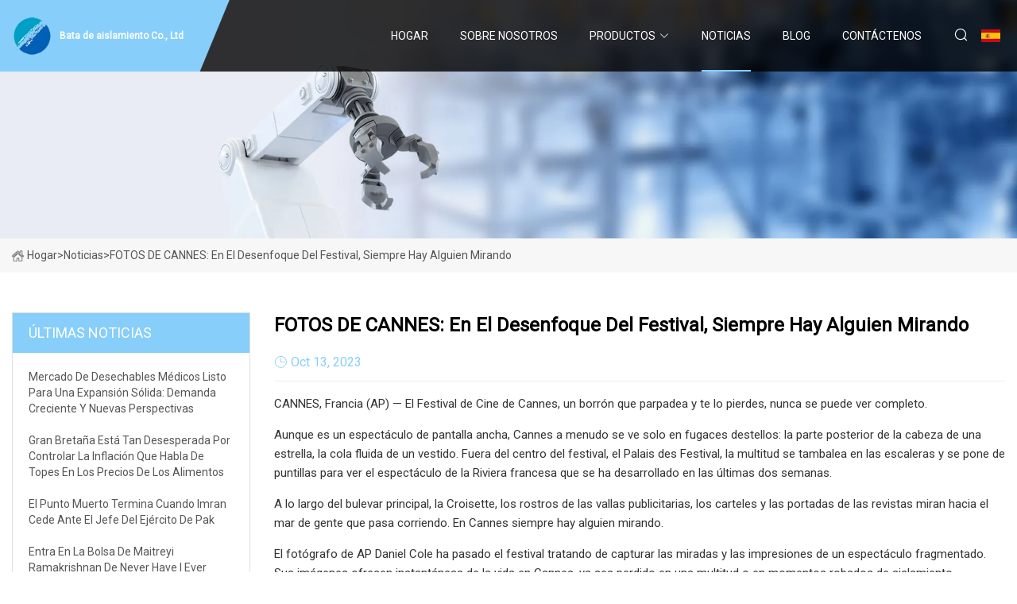

--- FILE ---
content_type: text/html; charset=utf-8
request_url: https://es.jntlycom.com/news/cannes-photos-in-the-festivals-blur-someones-always-watching.html
body_size: 4460
content:
<!doctype html>
<html lang="es">
<head>
<meta charset="utf-8" />
<title>FOTOS DE CANNES: En el desenfoque del festival, siempre hay alguien mirando - Bata de aislamiento Co., Ltd</title>
<meta name="description" content="FOTOS DE CANNES: En el desenfoque del festival, siempre hay alguien mirando" />
<meta name="keywords" content="FOTOS DE CANNES: En el desenfoque del festival, siempre hay alguien mirando" />
<meta name="viewport" content="width=device-width, initial-scale=1.0" />
<meta name="application-name" content="Bata de aislamiento Co., Ltd" />
<meta name="twitter:card" content="summary" />
<meta name="twitter:title" content="FOTOS DE CANNES: En el desenfoque del festival, siempre hay alguien mirando - Bata de aislamiento Co., Ltd" />
<meta name="twitter:description" content="FOTOS DE CANNES: En el desenfoque del festival, siempre hay alguien mirando" />
<meta name="twitter:image" content="https://es.jntlycom.com/uploadimg/2801948663.png" />
<meta http-equiv="X-UA-Compatible" content="IE=edge" />
<meta property="og:site_name" content="Bata de aislamiento Co., Ltd" />
<meta property="og:type" content="article" />
<meta property="og:title" content="FOTOS DE CANNES: En el desenfoque del festival, siempre hay alguien mirando - Bata de aislamiento Co., Ltd" />
<meta property="og:description" content="FOTOS DE CANNES: En el desenfoque del festival, siempre hay alguien mirando" />
<meta property="og:url" content="https://es.jntlycom.com/news/cannes-photos-in-the-festivals-blur-someones-always-watching.html" />
<meta property="og:image" content="https://es.jntlycom.com/uploadimg/2801948663.png" />
<link href="https://es.jntlycom.com/news/cannes-photos-in-the-festivals-blur-someones-always-watching.html" rel="canonical" />
<link href="https://es.jntlycom.com/uploadimg/icons2801948663.png" rel="shortcut icon" type="image/x-icon" />
<link href="https://fonts.googleapis.com" rel="preconnect" />
<link href="https://fonts.gstatic.com" rel="preconnect" crossorigin />
<link href="https://fonts.googleapis.com/css2?family=Roboto:wght@400&display=swap" rel="stylesheet" />
<link href="https://es.jntlycom.com/themes/storefront/toast.css" rel="stylesheet" />
<link href="https://es.jntlycom.com/themes/storefront/skyblue/style.css" rel="stylesheet" />
<link href="https://es.jntlycom.com/themes/storefront/skyblue/page.css" rel="stylesheet" />
<script type="application/ld+json">
[{
"@context": "https://schema.org/",
"@type": "BreadcrumbList",
"itemListElement": [{
"@type": "ListItem",
"name": "Hogar",
"position": 1,
"item": "https://es.jntlycom.com/"},{
"@type": "ListItem",
"name": "Noticias",
"position": 2,
"item": "https://es.jntlycom.com/news.html"},{
"@type": "ListItem",
"name": "FOTOS DE CANNES: En el desenfoque del festival, siempre hay alguien mirando",
"position": 3,
"item": "https://es.jntlycom.com/news/cannes-photos-in-the-festivals-blur-someones-always-watching.html"}]},{
"@context": "http://schema.org",
"@type": "NewsArticle",
"mainEntityOfPage": {
"@type": "WebPage",
"@id": "https://es.jntlycom.com/news/cannes-photos-in-the-festivals-blur-someones-always-watching.html"},
"headline": "Bata de aislamiento Co., Ltd",
"image": {
"@type": "ImageObject",
"url": "https://es.jntlycom.com"},
"datePublished": "10/13/2023 12:00:00 AM",
"dateModified": "10/13/2023 12:00:00 AM",
"author": {
"@type": "Organization",
"name": "Bata de aislamiento Co., Ltd",
"url": "https://es.jntlycom.com/"},
"publisher": {
"@type": "Organization",
"name": "es.jntlycom.com",
"logo": {
"@type": "ImageObject",
"url": "https://es.jntlycom.com/uploadimg/2801948663.png"}},
"description": "FOTOS DE CANNES: En el desenfoque del festival, siempre hay alguien mirando"
}]
</script>
<script type="text/javascript" src="//info.53hu.net/traffic.js?id=08a984h6ak"></script>
</head>
<body class="index">
<!-- header start -->
<header>
  <div class="container">
    <div class="head-logo"><a href="https://es.jntlycom.com/" title="Bata de aislamiento Co., Ltd"><img src="/uploadimg/2801948663.png" width="50" height="50" alt="Bata de aislamiento Co., Ltd"><span>Bata de aislamiento Co., Ltd</span></a></div>
    <div class="menu-btn"><em></em><em></em><em></em></div>
    <div class="head-content">
      <nav class="nav">
        <ul>
          <li><a href="https://es.jntlycom.com/">Hogar</a></li>
          <li><a href="/about-us.html">Sobre nosotros</a></li>
          <li><a href="/products.html">Productos</a><em class="iconfont icon-xiangxia"></em>
            <ul class="submenu">
              <li><a href="/isolation-gown.html">bata de aislamiento</a></li>
              <li><a href="/surgical-gown.html">Bata quir&#xFA;rgica</a></li>
              <li><a href="/reinforced-surgical-gown.html">Bata Quir&#xFA;rgica Reforzada</a></li>
              <li><a href="/disposable-face-mask.html">Mascarilla desechable</a></li>
              <li><a href="/medical-face-mask.html">Mascarilla m&#xE9;dica</a></li>
              <li><a href="/civial-face-mask.html">Mascarilla Civil</a></li>
              <li><a href="/disposable-cap.html">Gorro Desechable</a></li>
              <li><a href="/bouffant-cap.html">Gorra abombada</a></li>
              <li><a href="/mob-cap.html">Gorro de la mafia</a></li>
              <li><a href="/surgeon-cap.html">Gorro de cirujano</a></li>
              <li><a href="/disposable-coverall.html">Overol Desechable</a></li>
              <li><a href="/disposable-overalls.html">overoles desechables</a></li>
              <li><a href="/protective-coverall.html">Overol de protecci&#xF3;n</a></li>
              <li><a href="/disposable-suit.html">Traje Desechable</a></li>
              <li><a href="/disposable-isolation-gown.html">Bata de aislamiento desechable</a></li>
              <li><a href="/disposable-lab-coat.html">bata de laboratorio desechable</a></li>
            </ul>
          </li>
          <li class="active"><a href="/news.html">Noticias</a></li>
          <li><a href="/blog.html">Blog</a></li>
          <li><a href="/contact-us.html">Cont&#xE1;ctenos</a></li>
        </ul>
      </nav>
      <div class="head-search"><em class="iconfont icon-sousuo"></em></div>
      <div class="search-input">
        <input type="text" placeholder="Keyword" id="txtSearch" autocomplete="off">
        <div class="search-btn" onclick="SearchProBtn()" title="Search"><em class="iconfont icon-sousuo" aria-hidden="true"></em></div>
      </div>
      <div class="languagelist">
        <div title="Language" class="languagelist-icon"><span>Language</span></div>
        <div class="languagelist-drop"><span class="languagelist-arrow"></span>
          <ul class="languagelist-wrap">
             <li class="languagelist-active"><a href="https://es.jntlycom.com/news/cannes-photos-in-the-festivals-blur-someones-always-watching.html"><img src="/themes/storefront/images/language/es.png" width="24" height="16" alt="Espa&#xF1;ol" title="es">Espa&#xF1;ol</a></li>
                                    <li>
                                        <a href="https://www.jntlycom.com/news/cannes-photos-in-the-festivals-blur-someones-always-watching.html">
                                            <img src="/themes/storefront/images/language/en.png" width="24" height="16" alt="English" title="en">
                                            English
                                        </a>
                                    </li>
                                    <li>
                                        <a href="https://fr.jntlycom.com/news/cannes-photos-in-the-festivals-blur-someones-always-watching.html">
                                            <img src="/themes/storefront/images/language/fr.png" width="24" height="16" alt="Français" title="fr">
                                            Français
                                        </a>
                                    </li>
                                    <li>
                                        <a href="https://de.jntlycom.com/news/cannes-photos-in-the-festivals-blur-someones-always-watching.html">
                                            <img src="/themes/storefront/images/language/de.png" width="24" height="16" alt="Deutsch" title="de">
                                            Deutsch
                                        </a>
                                    </li>
                                    <li>
                                        <a href="https://it.jntlycom.com/news/cannes-photos-in-the-festivals-blur-someones-always-watching.html">
                                            <img src="/themes/storefront/images/language/it.png" width="24" height="16" alt="Italiano" title="it">
                                            Italiano
                                        </a>
                                    </li>
                                    <li>
                                        <a href="https://pt.jntlycom.com/news/cannes-photos-in-the-festivals-blur-someones-always-watching.html">
                                            <img src="/themes/storefront/images/language/pt.png" width="24" height="16" alt="Português" title="pt">
                                            Português
                                        </a>
                                    </li>
                                    <li>
                                        <a href="https://ja.jntlycom.com/news/cannes-photos-in-the-festivals-blur-someones-always-watching.html"><img src="/themes/storefront/images/language/ja.png" width="24" height="16" alt="日本語" title="ja"> 日本語</a>
                                    </li>
                                    <li>
                                        <a href="https://ko.jntlycom.com/news/cannes-photos-in-the-festivals-blur-someones-always-watching.html"><img src="/themes/storefront/images/language/ko.png" width="24" height="16" alt="한국어" title="ko"> 한국어</a>
                                    </li>
                                    <li>
                                        <a href="https://ru.jntlycom.com/news/cannes-photos-in-the-festivals-blur-someones-always-watching.html"><img src="/themes/storefront/images/language/ru.png" width="24" height="16" alt="Русский" title="ru"> Русский</a>
                                    </li>
           </ul>
        </div>
      </div>
    </div>
  </div>
</header>
<!-- main end -->
<!-- main start -->
<main>
  <div class="inner-banner"><img src="/themes/storefront/images/inner-banner.webp" alt="FOTOS DE CANNES: En el desenfoque del festival, siempre hay alguien mirando">
    <div class="inner-content"><a href="https://es.jntlycom.com/"><img src="/themes/storefront/images/pagenav-homeicon.webp" alt="Hogar">Hogar</a> > <span>Noticias</span> > <span>FOTOS DE CANNES: En el desenfoque del festival, siempre hay alguien mirando</span></div>
  </div>
  <div class="container">
    <div class="page-main">
      <div class="page-aside">
        <div class="aside-item">
          <div class="aside-title">&#xDA;LTIMAS NOTICIAS</div>
          <ul class="latest-news">
            <li><a href="/news/medical-disposables-market-set-for-solid-expansion-rising-demand-and-new-insights.html">
              <div class="info"><span class="title">Mercado de Desechables Médicos Listo para una Expansión Sólida: Demanda Creciente y Nuevas Perspectivas</span></div>
              </a></li>
            <li><a href="/news/britain-is-getting-so-desperate-to-tame-inflation-its-talking-about-food-price-caps.html">
              <div class="info"><span class="title">Gran Bretaña está tan desesperada por controlar la inflación que habla de topes en los precios de los alimentos</span></div>
              </a></li>
            <li><a href="/news/deadlock-ends-as-imran-yields-to-pak-army-chief.html">
              <div class="info"><span class="title">El punto muerto termina cuando Imran cede ante el jefe del ejército de Pak</span></div>
              </a></li>
            <li><a href="/news/go-inside-never-have-i-evers-maitreyi-ramakrishnans-bag.html">
              <div class="info"><span class="title">Entra en la bolsa de Maitreyi Ramakrishnan de Never Have I Ever</span></div>
              </a></li>
            <li><a href="/news/best-face-masks-for-running.html">
              <div class="info"><span class="title">Las mejores mascarillas para correr</span></div>
              </a></li>
          </ul>
        </div>
        <div class="aside-item">
          <div class="aside-search">
            <input type="text" placeholder="Keyword" id="AsideSearch" autocomplete="off">
            <button id="AsideBtn" onclick="AsideSearch()"><em class="iconfont icon-sousuo" aria-hidden="true"></em></button>
          </div>
        </div>
      </div>
      <div class="page-content">
        <h1 class="newsdetails-title">FOTOS DE CANNES: En el desenfoque del festival, siempre hay alguien mirando</h1>
        <div class="newsdetails-dete"><span><em class="iconfont icon-shijian"></em>Oct 13, 2023</span></div>
        <article><p>CANNES, Francia (AP) — El Festival de Cine de Cannes, un borrón que parpadea y te lo pierdes, nunca se puede ver completo.</p><p> Aunque es un espectáculo de pantalla ancha, Cannes a menudo se ve solo en fugaces destellos: la parte posterior de la cabeza de una estrella, la cola fluida de un vestido.  Fuera del centro del festival, el Palais des Festival, la multitud se tambalea en las escaleras y se pone de puntillas para ver el espectáculo de la Riviera francesa que se ha desarrollado en las últimas dos semanas.</p><p> A lo largo del bulevar principal, la Croisette, los rostros de las vallas publicitarias, los carteles y las portadas de las revistas miran hacia el mar de gente que pasa corriendo.  En Cannes siempre hay alguien mirando.</p><p> El fotógrafo de AP Daniel Cole ha pasado el festival tratando de capturar las miradas y las impresiones de un espectáculo fragmentado.  Sus imágenes ofrecen instantáneas de la vida en Cannes, ya sea perdido en una multitud o en momentos robados de aislamiento.</p><p>El Festival de Cine de Cannes llega a su fin el sábado con la entrega de la Palma de Oro.</p></article>
        <div class="sharewrap"></div>
        <div class="prodetails-link">
          <div class="item prev"><em class="iconfont icon-xiangzuo"></em>anterior: <a href="/news//global-hospital-gowns-market-size-share-report-2022.html">Tama&#xF1;o del mercado mundial de batas de hospital, informe de acciones 2022</a></div>
          <div class="item next"><a href="/news//ballet-hispnico-debuts-two-works.html">Ballet Hisp&#xE1;nico estrena dos obras</a> :pr&#xF3;ximo<em class="iconfont icon-xiangyou"></em></div>
        </div>
        <div class="prodetails-feedback" id="send">
          <div class="pro-description"></div>
          <input type="hidden" id="in-domain" value="es.jntlycom.com">
          <div class="feedback">
            <div class="item">
              <label>Nombre: <span>*</span></label>
              <input type="text" id="in-name">
            </div>
            <div class="item">
              <label>Correo electr&#xF3;nico: <span>*</span></label>
              <input type="text" id="in-email">
            </div>
            <div class="item">
              <label>Tel&#xE9;fono/WhatsApp: <span>*</span></label>
              <input type="text" id="in-phone">
            </div>
            <div class="item">
              <label>Sujeto: <span>*</span></label>
              <input type="text" id="in-subject">
            </div>
            <div class="item">
              <label>Contenido: <span>*</span></label>
              <textarea name="" id="in-content"></textarea>
            </div>
            <div class="sendbtn" id="SubmitName" onclick="SendInquiry()"><span>M&#xE1;ndanos</span></div>
          </div>
        </div>
      </div>
    </div>
  </div>
</main>

<!-- main end -->
<!-- footer start -->
<footer>
  <div class="container">
    <div class="foot-item foot-item1"><a href="https://es.jntlycom.com/" class="foot-logo" title="Bata de aislamiento Co., Ltd"><img src="/uploadimg/2801948663.png" width="50" height="50" alt="Bata de aislamiento Co., Ltd"></a>
      <div class="foot-newsletter">
        <input id="newsletterInt" placeholder="Your Email Address" type="text">
        <button id="newsletterBtn" title="Email"><em class="iconfont icon-zhixiangyou"></em></button>
      </div>
      <div id="newsletter-hint"></div>
      <p class="newsletter-tip">&#xBF;Tengo una pregunta?<a href="https://es.jntlycom.com/">Haga clic aqu&#xED;</a></p>
      <div class="foot-share"><a href="#" rel="nofollow" title="facebook"><em class="iconfont icon-facebook"></em></a><a href="#" rel="nofollow" title="linkedin"><em class="iconfont icon-linkedin"></em></a><a href="#" rel="nofollow" title="twitter"><em class="iconfont icon-twitter-fill"></em></a><a href="#" rel="nofollow" title="youtube"><em class="iconfont icon-youtube"></em></a><a href="#" rel="nofollow" title="instagram"><em class="iconfont icon-instagram"></em></a><a href="#" rel="nofollow" title="TikTok"><em class="iconfont icon-icon_TikTok"></em></a></div>
    </div>
    <div class="foot-item foot-item2">
      <div class="foot-title">ENLACES R&#xC1;PIDOS</div>
      <ul>
        <li><a href="https://es.jntlycom.com/">Hogar</a></li>
        <li><a href="/about-us.html">Sobre nosotros</a></li>
        <li><a href="/products.html">Productos</a></li>
        <li><a href="/news.html">Noticias</a></li>
        <li><a href="/blog.html">Blog</a></li>
        <li><a href="/contact-us.html">Cont&#xE1;ctenos</a></li>
        <li><a href="/sitemap.xml">mapa del sitio</a></li>
        <li><a href="/privacy-policy.html">Privacy Policy</a></li>
      </ul>
    </div>
    <div class="foot-item foot-item3">
      <div class="foot-title">CATEGORIA DE PRODUCTO</div>
      <ul>
        <li><a href="/isolation-gown.html">bata de aislamiento</a></li>
        <li><a href="/surgical-gown.html">Bata quirúrgica</a></li>
        <li><a href="/reinforced-surgical-gown.html">Bata Quirúrgica Reforzada</a></li>
        <li><a href="/disposable-face-mask.html">Mascarilla desechable</a></li>
        <li><a href="/medical-face-mask.html">Mascarilla médica</a></li>
        <li><a href="/civial-face-mask.html">Mascarilla Civil</a></li>
        <li><a href="/disposable-cap.html">Gorro Desechable</a></li>
        <li><a href="/bouffant-cap.html">Gorra abombada</a></li>
      </ul>
    </div>
    <div class="foot-item foot-item4">
      <div class="foot-title">EMPRESA ASOCIADA</div>
      <ul>
<li><a href="http://es.thermocouplewire.net/" target="_blank">Suzhou  N&#xED;quel  Aleaci&#xF3;n  Co.,  Limitado</a></li><li><a href="http://www.dumbbellfactory.com/free-weights/barbells-and-sets/" target="_blank">China Barbells and Sets Fabricantes</a></li><li><a href="https://es.haistar-marine.com/" target="_blank">Haistar  Marine  LIMITADO</a></li>      </ul>
    </div>
  </div>
  <div class="foot-copyright">
    <p>Copyright &copy; es.jntlycom.com,Todos los derechos reservados.&nbsp;&nbsp;Correo electr&#xF3;nico: <a href="polly@jntlycom.com" target="_blank"><span class="__cf_email__" data-cfemail="65150a09091c250f0b11091c060a084b060a08">[email&#160;protected]</span></a></p>
  </div>
  <div class="gotop"><em class="iconfont icon-xiangshang"></em></div>
</footer>
<!-- footer end -->
 
<!-- script start -->
<script data-cfasync="false" src="/cdn-cgi/scripts/5c5dd728/cloudflare-static/email-decode.min.js"></script><script src="https://es.jntlycom.com/themes/storefront/js/jquery3.6.1.js"></script>
<script src="https://es.jntlycom.com/themes/storefront/js/vanilla-lazyload.js"></script>
<script src="https://es.jntlycom.com/themes/storefront/js/toast.js"></script>
<script src="https://es.jntlycom.com/themes/storefront/js/style.js"></script>
<script src="https://es.jntlycom.com/themes/storefront/js/page.js"></script>
<script src="https://es.jntlycom.com/themes/storefront/js/axios.min.js"></script>
<script src="https://es.jntlycom.com/themes/storefront/js/contact.js"></script>
<script src="https://es.jntlycom.com/themes/storefront/js/share.js"></script>
<script defer src="https://static.cloudflareinsights.com/beacon.min.js/vcd15cbe7772f49c399c6a5babf22c1241717689176015" integrity="sha512-ZpsOmlRQV6y907TI0dKBHq9Md29nnaEIPlkf84rnaERnq6zvWvPUqr2ft8M1aS28oN72PdrCzSjY4U6VaAw1EQ==" data-cf-beacon='{"version":"2024.11.0","token":"43fc8099104e4c1e9b94d744b1cde22e","r":1,"server_timing":{"name":{"cfCacheStatus":true,"cfEdge":true,"cfExtPri":true,"cfL4":true,"cfOrigin":true,"cfSpeedBrain":true},"location_startswith":null}}' crossorigin="anonymous"></script>
</body>
</html>


--- FILE ---
content_type: application/javascript
request_url: https://es.jntlycom.com/jk23cp0w7g0qw968a52o?c=x7q88m5u
body_size: -179
content:
var id = "6ee317e1fcb1f194e47a39b5ed715660";
        
